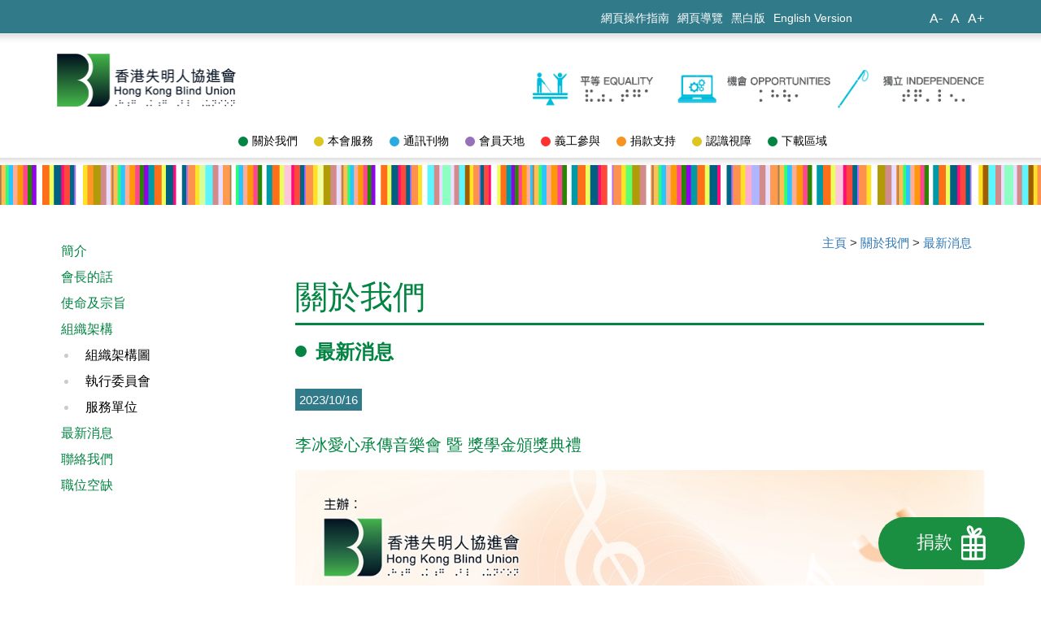

--- FILE ---
content_type: text/html; charset=UTF-8
request_url: https://www.hkbu.org.hk/tc/about/latest-news/detail/92
body_size: 5567
content:
<!DOCTYPE html>
<html lang="tc">
<head>
	<!-- Google tag (gtag.js) -->
	<script async src="https://www.googletagmanager.com/gtag/js?id=G-M1LYT6GVTK"></script>
	<script>
	  window.dataLayer = window.dataLayer || [];
	  function gtag(){dataLayer.push(arguments);}
	  gtag('js', new Date());

	  gtag('config', 'G-M1LYT6GVTK');
	</script><!-- Google Tag Manager -->

<link href=https://www.hkbu.org.hk/donation_hkbu/btn_donate_iframe.css rel="stylesheet">
<script>(function(w,d,s,l,i){w[l]=w[l]||[];w[l].push({'gtm.start':
new Date().getTime(),event:'gtm.js'});var f=d.getElementsByTagName(s)[0],
j=d.createElement(s),dl=l!='dataLayer'?'&l='+l:'';j.async=true;j.src=
'https://www.googletagmanager.com/gtm.js?id='+i+dl;f.parentNode.insertBefore(j,f);
})(window,document,'script','dataLayer','GTM-PF43N64');</script>
<!-- End Google Tag Manager -->

    <meta charset="UTF-8">
    <meta http-equiv="X-UA-Compatible" content="IE=edge">
    <meta name="viewport" content="width=device-width, initial-scale=1">
    <meta name="csrf-param" content="_csrf-frontend">
    <meta name="csrf-token" content="e-sfp3nhTMh_AJ5AkjFEw22ebb9lkMwkIIm54e55VSsZk1KeDK4-ukZDzzj9diitHq1Y6EjcuU5n6_WIrS47SA==">
    <title>香港失明人協進會 - 最新消息</title>
    <link href="/css/bootstrap.css?v=1.1" rel="stylesheet">
<link href="/css/style.css?v=1.61" rel="stylesheet">
<link href="/css/left_menu.css?v=1.1" rel="stylesheet">
<link href="/css/site.css?v=1.1" rel="stylesheet"></head>
<body>
<div class="gotocontent"><a href="#content">跳到內容</a></div>
<div class="container-fluid top_area" id="topDiv">
    <div class="container">
        <div class="row top_content">
           
            <div class="col-lg-2 col-md-12 no_space_mobile">
                 <div class="gcse-search"></div>
<!--                <input type="text" class="search" placeholder="搜尋" aria-label="關鍵字搜尋"><a href="" title="搜尋" class="search_icon"><span class="glyphicon glyphicon-search"></span></a>-->
            </div>
            <div class="col-lg-10 col-md-12 top_menu">
                <div class="row no_space">

                <div class="col-lg-10 col-md-10 col-sm-9 col-xs-11 no_space_mobile">
                <ul>
                    <li class="link"><a href="/site/operation-guide?language=tc">網頁操作指南</a></li>
                    <li class="link"><a href="/site/sitemap?language=tc">網頁導覽</a></li>
                    <li class="link">
                    <a href="/tc/about/latest-news/detail/92?colorMode=bw">黑白版</a>                    </li>
<!--
                                        <li class="link"><a href="/tc/volunteer/member/login"><span class="glyphicon glyphicon-user"></span> 義工登入</a></li>
                                        <li class="link"><a href="#" class="coming-soon"><span class="glyphicon glyphicon-user"></span> 會員登入</a></li>
--!>
                    <li class="link"><a href="/en/about/latest-news/detail/92">English Version</a></li>
                </ul>
                </div>

                <div class="col-lg-2 col-md-2 col-sm-3 col-xs-12 no_space_mobile">
                    <ul>
                        <li class="font_but"><span class="accessible_only">縮小字體</span><a href="javascript:void(0);" title="縮小字體" class="fontsize_button minus">A-</a></li>
                        <li class="font_but"><span class="accessible_only">還原字體</span><a href="javascript:void(0);" title="還原字體" class="fontsize_button reset">A</a></li>
                    <li class="font_but"><span class="accessible_only">放大字體</span><a href="javascript:void(0);" title="放大字體" class="fontsize_button plus">A+</a></li>
                    </ul>
                </div>
                </div>
            </div>
        </div>
    </div>
</div><!--top_area-->
<div class="container-fluid shadow"></div>
<div class="container top_logo_area">
    <div class="row">
        <div class="col-lg-3 col-xs-4 top_logo"><a href="https://www.hkbu.org.hk/"><img src="/images/logo@2x.png" alt="香港失明人協進會 Hong Kong Blind Union" class="img-responsive" title="香港失明人協進會 Hong Kong Blind Union"/></a></div>
        <div class="col-lg-3 col-xs-1"></div>
        <div class="col-lg-6 col-xs-7 top_img"><img src="/images/slogan@2x.png" alt="平等EQUALITY 機會OPPORTUNITIES 獨立INDEPENDENCE" class="img-responsive" title="平等EQUALITY 機會OPPORTUNITIES 獨立INDEPENDENCE"/></div>
    </div>
</div>


<div class="container-fluid">
    <div class="container">
        <div class="row menu_area" >
            <div class="col-lg-12 col-xs-12 no_space">
                <div id="navbar">
                    <nav class="navbar navbar-default navbar-static-top" role="navigation">
                        <div class="navbar-header" id="menu_but">
                            <button type="button" class="navbar-toggle" data-toggle="collapse" data-target="#navbar-collapse-1" >
                                <span class="sr-only">主選單開關</span>
                                <span class="icon-bar"></span>
                                <span class="icon-bar"></span>
                                <span class="icon-bar"></span>
                            </button>
                        </div>
                        <div class="collapse navbar-collapse" id="navbar-collapse-1" >

                            <ul class="nav navbar-nav navbar-center" >
                                <li><a href="/tc/about/about-us-intro/index"><div class="green_dot"></div>關於我們</a></li>
                                <li><a href="/tc/service/service-intro/index"><div class="yellow_dot"></div>本會服務</a></li>
                                <li><a href="/tc/publication/publication-intro/index"><div class="blue_dot"></div>通訊刊物</a></li>
                                <li><a href="/tc/member/member-intro/index"><div class="purple_dot"></div>會員天地</a></li>
                                <li><a href="/tc/volunteer/volunteer-intro/index"><div class="red_dot"></div>義工參與</a></li>
                                <li><a href="https://donation.hkbu.org.hk/tc"><div class="orange_dot"></div>捐款支持</a></li>
                                <li><a href="/tc/knowledge/knowledge-intro/index"><div class="yellow_dot"></div>認識視障</a></li>
                                <li><a href="/tc/download/download-intro/index"><div class="green_dot"></div>下載區域</a></li>
                            </ul>

                        </div>
                        <!-- /.navbar-collapse -->
                    </nav>
                </div>
            </div>
        </div>
    </div>
</div>


<div class="container-fluid inside_shadow"></div>
<div class="color_bar" style="background-image: url(/images/colorbar.png)"></div>
<div class="container-fluid" id="content">
    <div class="container">
        <div class="row">
                        <div class="col-lg-3 col-md-3 col-sm-3 col-xs-12">
                
<div id="left_side_menu">
    <h2 class="accessible_only">關於我們連結</h2>
    <ul>
        <li><a href="/tc/about/about-us-intro/index" class=" green_menu">簡介</a></li>
        <li><a href="/tc/about/president-message/index" class=" green_menu">會長的話</a></li>
        <li><a href="/tc/about/mission/index" class=" green_menu">使命及宗旨</a></li>
        <li><a href="/tc/about/organization-main/index" class=" green_menu">組織架構</a>
            <ul>
                <li><a href="/tc/about/organization-structure/index" class="">組織架構圖</a></li>
                <li><a href="/tc/about/executives/index" class="">執行委員會</a></li>
                <li><a href="/tc/about/service-units/index" class="">服務單位</a></li>
            </ul>
        </li>
        <li><a href="/tc/about/latest-news/index" class="active green_menu">最新消息</a></li>
        <li><a href="/tc/about/contact-us/index" class=" green_menu">聯絡我們</a></li>
        <li><a href="/tc/about/vacancies/index" class=" green_menu">職位空缺</a></li>
    </ul>
</div>            </div>
                        <div class="col-lg-9 col-md-9 col-sm-9 col-xs-12">
                <div class="right_content">
                    <div class="bread bread_bg"><span><a href="/tc/about/latest-news/detail/92">主頁</a></span>
<span><a href="/tc/about/about-us-intro/index">關於我們</a></span>
<span><a href="/tc/about/latest-news/index">最新消息</a></span>
</div>                    <h1 class="inside_title1 green_title">關於我們</h1>

                                        <div class="green_title_dot"></div>
                    <h2 class="inside_title2 green_title2"> 最新消息</h2>
                                        <div class="content_txt green_content">

                        <div class="row news_group">
	<div class="col-lg-12">
		<div><span class="date">2023/10/16</span></div>
		<div class="news_head">
      <h3 class="inside_title3">李冰愛心承傳音樂會 暨 獎學金頒獎典禮</h3>
			<p align="center"><img src="/../../uploads/files/Picture-icon-20231016081212-photo.jpg" alt="本會將於10月27日下午5時30分假基督教香港信義會真理堂1樓禮堂舉行「李冰愛心承傳音樂會」暨「李朱淑鈞教育基金及李冰聲樂發展基金2023年度頒獎典禮」。音樂會將由已故著名聲樂家李冰老師的門生及一眾視障音樂人參與演出，透過美妙歌聲紀念李冰老師，同時為兩項獎學金籌款。音樂會免費入場，歡迎公眾人士網上登記預留座位。" class="img-responsive" /></p>
			<p style="margin:0cm"><span style="font-size:12pt"><span style="font-family:Calibri,sans-serif"><span style="font-family:&quot;新細明體&quot;,serif">為紀念「李朱淑鈞教育基金」及「李冰聲樂發展基金」分別成立十五周年及十周年，香港失明人協進會（下稱協進會）將於</span>2023<span style="font-family:&quot;新細明體&quot;,serif">年</span>10<span style="font-family:&quot;新細明體&quot;,serif">月</span>27<span style="font-family:&quot;新細明體&quot;,serif">日下午</span>5<span style="font-family:&quot;新細明體&quot;,serif">時</span>30<span style="font-family:&quot;新細明體&quot;,serif">分假香港信義會真理堂大禮堂舉辦「李冰愛心承傳音樂會」暨「李朱淑鈞教育基金」及「李冰聲樂發展基金」頒獎典禮。</span></span></span></p>

<p style="margin:0cm">&nbsp;</p>

<p style="margin:0cm"><span style="font-size:12pt"><span style="font-family:Calibri,sans-serif"><span style="font-family:&quot;新細明體&quot;,serif">兩項基金分別為紀念已故著名聲樂家李冰老師及李朱淑鈞女士（李冰先母）而成立，創辦人為李景雄牧師，並由協進會管理基金運作。兩項基金成立目的均為扶助視障青年發展潛能，多年來已資助超過</span>20<span style="font-family:&quot;新細明體&quot;,serif">位視障青年，當中有</span>11<span style="font-family:&quot;新細明體&quot;,serif">位獲李冰聲樂發展基金資助，接受正統的聲樂訓練至今，承傳李冰老師對音樂及學術追求至善至美的精神。</span></span></span></p>

<p style="margin:0cm">&nbsp;</p>

<p style="margin:0cm"><span style="font-size:12pt"><span style="font-family:Calibri,sans-serif"><span style="font-family:&quot;新細明體&quot;,serif">音樂會將由已故著名聲樂家李冰老師的門生及一眾視障音樂人參與演出（請見下圖之演出名單），透過美妙歌聲紀念李冰老師，同時為兩項獎學金籌</span></span><span style="font-family:&quot;新細明體&quot;,serif">款。</span></span></p>

<p style="margin:0cm">&nbsp;</p>

<table border="0" cellpadding="0" cellspacing="0" width="100%">
	<tbody>
		<tr>
			<td nowrap="nowrap">
			<p>&nbsp;&nbsp;&nbsp;&nbsp;<img alt="" src="/uploads/fileman//Lee Bing/Li Bing Charity Concert 2023/李冰音樂會_演出名單2_20231016.jpg" style="width: 300px; height: 424px;" />&nbsp; &nbsp; &nbsp;<img alt="" src="/uploads/fileman//Lee Bing/Li Bing Charity Concert 2023/李冰音樂會_演出名單_20231016.png" style="width: 300px; height: 424px;" /></p>
			</td>
			<td nowrap="nowrap">
			<p>&nbsp;</p>

			<p>&nbsp;</p>
			</td>
		</tr>
	</tbody>
</table>

<p><span style="font-size:12pt"><span style="font-family:&quot;新細明體&quot;,serif">音樂會免費入場，歡迎公眾人士網上登記預留座位。有意參與者可於</span></span><span lang="EN-US" style="font-size:12.0pt"><span style="font-family:&quot;Calibri&quot;,sans-serif">10</span></span><span style="font-size:12.0pt"><span style="font-family:&quot;新細明體&quot;,serif">月</span></span><span lang="EN-US" style="font-size:12.0pt"><span style="font-family:&quot;Calibri&quot;,sans-serif">26</span></span><span style="font-size:12.0pt"><span style="font-family:&quot;新細明體&quot;,serif">日或之前透過以下連結或致電</span></span><span lang="EN-US" style="font-size:12.0pt"><span style="font-family:&quot;Calibri&quot;,sans-serif">36151041</span></span><span style="font-size:12pt"><span style="font-family:&quot;新細明體&quot;,serif">報名，額滿即止。</span><br />
<span style="font-family:Calibri,sans-serif"><span style="font-family:&quot;新細明體&quot;,serif">預留門票連結</span>: <a href="https://forms.gle/PteinbSixkKBsk5v5" style="color:#0563c1; text-decoration:underline">https://forms.gle/PteinbSixkKBsk5v5</a></span></span></p>

<p><span style="font-size:12.0pt"><span style="font-family:&quot;新細明體&quot;,serif">亦可掃瞄以下</span></span><span lang="EN-US" style="font-size:12.0pt"><span style="font-family:&quot;Calibri&quot;,sans-serif">QR Code</span></span><br />
<img alt="" src="/uploads/fileman//Lee Bing/Li Bing Charity Concert 2023/李冰音樂會_報名QRCode.png" style="width: 150px; height: 150px;" /></p>
		</div>
	</div>
</div>

<p><br clear="all"></p>
<p>&nbsp;</p>
<p><a href="javascript:history.back();">< 返回上頁</a></p>
<p>&nbsp;</p>
                        
                    </div>
                </div>
                <div class="backtop"><a href="#content">回頁首</a></div>
            </div>
        </div>
    </div>
</div>



<div class="sharethis-inline-share-buttons"></div>
<div class="modal fade" id="comingSoonModal">
    <div class="modal-dialog" style="width: 310px">
        <div class="modal-content">
          <div class="modal-body">
            <center><span class="soon-span">快將推出</span></center>
          </div>
          <div class="modal-footer">
            <button type="button" class="btn btn-default" data-dismiss="modal">關閉</button>
          </div>
        </div>
    </div>
</div>

<div class="shadow_footer"></div>
    <div class="container">
        <div class="social_area">
            <div  class="social_icon">
                <a href="https://www.youtube.com/c/HongKongBlindUnion%E9%A6%99%E6%B8%AF%E5%A4%B1%E6%98%8E%E4%BA%BA%E5%8D%94%E9%80%B2%E6%9C%83" ><img src="/images/youtube.png" alt="Youtube"  title="Youtube"/></a>
                <a href="https://www.instagram.com/hongkongblindunion/" ><img src="/images/ig-icon.png" alt="Instagram"  title="Instagram"/></a>
                <a href="https://www.facebook.com/HongKongBlindUnion"><img src="/images/fb@2x.png" alt="Facebook" title="Facebook"/></a></div>
            <div class="fb-like like_icon" data-href="https://www.facebook.com/HongKongBlindUnion" data-layout="button" data-action="like" data-size="large" data-show-faces="true" data-share="false" aria-label="Facebook 讚好"></div>
        </div>
        <div class="footer_logo">
            <ul>
                <li><a href="http://www.commchest.org" target="_blank"><img src="/images/footer_logo_ccma.png" alt="香港公益金會員機構" title="香港公益金會員機構"/></a></li>
                <li><a href="http://www.hkcss.org.hk" target="_blank"><img src="/images/footer_logo2.png" alt="香港社會服務聯會" title="香港社會服務聯會"/></a></li>
                <li><a href="http://www.worldblindunion.org" target="_blank"><img src="/images/footer_logo3.png" alt="世界盲人聯會" title="世界盲人聯會"/></a></li>
                <li><a href="https://www.w3.org/" target="_blank"><img src="/images/w3cmember.png" alt="w3C Member" title="W3C Member"/></a></li>
            </ul>
        </div>
        <div class="footer_txt">
                        香港失明人協進會 版權所有，不得轉載，Copyright © 2024。<br>此網站符合萬維網聯盟的無障礙網頁內容指引2.1 (WCAG 2.1) 的AA程度。<br>如你於瀏覽此網站時遇到任何困難或障礙，歡迎聯絡我們 <a href="mailto:info@hkbu.org.hk">info@hkbu.org.hk</a>。<br>
            香港失明人協進會為有限公司註冊的慈善團體
                    </div>
    </div>
<div id="fb-root"></div>
<script>(function(d, s, id) {
  var js, fjs = d.getElementsByTagName(s)[0];
  if (d.getElementById(id)) return;
  js = d.createElement(s); js.id = id;
    js.src = 'https://connect.facebook.net/zh_TW/sdk.js#xfbml=1&version=v2.12';
    fjs.parentNode.insertBefore(js, fjs);
}(document, 'script', 'facebook-jssdk'));</script>
<script>
    window.onload = function()
    { 	
        var searchBox =  document.getElementById("gsc-i-id1");
        searchBox.placeholder= "搜尋";
        searchBox.title= "搜尋";
        searchBox.setAttribute("aria-label", "關鍵字搜尋");
    }
</script>

<script src="/assets/f532fc8d/jquery.js"></script>
<script src="/assets/e4658d1f/yii.js"></script>
<script src="/js/common.js?v=1.27"></script>
<script src="/js/js.cookie.js?v=1.1"></script>
<script src="/js/menu.js?v=1.5"></script>
<script src="/js/bootstrap.js?v=1.1"></script><script src="https://www.hkbu.org.hk/donation_hkbu/btn_donate_iframe.js"></script>
<!-- Google Tag Manager (noscript) -->
<noscript><iframe src="https://www.googletagmanager.com/ns.html?id=GTM-PF43N64"
height="0" width="0" style="display:none;visibility:hidden"></iframe></noscript>
<!-- End Google Tag Manager (noscript) -->
</body>
</html>


--- FILE ---
content_type: text/html; charset=UTF-8
request_url: https://www.hkbu.org.hk/donation_hkbu/btn_donate.php
body_size: 12370
content:
<html>
<head>
<title>Hong Kong Blind Union — Online Donation Form</title>
<link href="https://res.cloudinary.com/hrscywv4p/image/upload/c_limit,fl_lossy,h_64,w_64,q_auto/v1/1311015/logo_cwkijn.png" rel="shortcut icon" type="image/x-icon">
<meta content="text/html; charset=UTF-8" http-equiv="Content-Type">
<meta content="width=device-width,initial-scale=1.0,user-scalable=yes,minimum-scale=1.0,maximum-scale=3.0" id="viewport" name="viewport">
<!--BootStrap-->
<link rel="stylesheet" href="https://maxcdn.bootstrapcdn.com/bootstrap/4.1.3/css/bootstrap.min.css">
<script src="https://ajax.googleapis.com/ajax/libs/jquery/3.3.1/jquery.min.js"></script>
<script src="https://cdnjs.cloudflare.com/ajax/libs/popper.js/1.14.3/umd/popper.min.js"></script>
<script src="https://maxcdn.bootstrapcdn.com/bootstrap/4.1.3/js/bootstrap.min.js"></script>
<!--Stripe-->
<script src="https://js.stripe.com/v3/"></script>
<!--JQuery-->
<script src="https://code.jquery.com/jquery-3.3.1.min.js" integrity="sha256-FgpCb/KJQlLNfOu91ta32o/NMZxltwRo8QtmkMRdAu8=" crossorigin="anonymous"></script>
<!--BootStrap css-->
<style>
	body{
		background:transparent;
		overflow:hidden;
	}
	.backdrop{
		background:rgba(0,0,0,.7);
		position:fixed;
		top:0;
		left:0;
		width:100%;
		height:100%;
		z-index:100;
	}
	.lds-hourglass {
	  display: inline-block;
	  position: relative;
	  width: 64px;
	  height: 64px;
	}
	.lds-hourglass:after {
	  content: " ";
	  display: block;
	  border-radius: 50%;
	  width: 0;
	  height: 0;
	  margin: 6px;
	  box-sizing: border-box;
	  border: 26px solid #fff;
	  border-color: #fff transparent #fff transparent;
	  animation: lds-hourglass 1.2s infinite;
	}
	@keyframes lds-hourglass {
	  0% {
		transform: rotate(0);
		animation-timing-function: cubic-bezier(0.55, 0.055, 0.675, 0.19);
	  }
	  50% {
		transform: rotate(900deg);
		animation-timing-function: cubic-bezier(0.215, 0.61, 0.355, 1);
	  }
	  100% {
		transform: rotate(1800deg);
	  }
	}

	.modal.right .modal-dialog {
		position: fixed;
		margin: auto;
		width: 375px;
		height: 100%;
		-webkit-transform: translate3d(0%, 0, 0);
		    -ms-transform: translate3d(0%, 0, 0);
		     -o-transform: translate3d(0%, 0, 0);
		        transform: translate3d(0%, 0, 0);
	}
	
	@media(max-width:900px){
		.modal.right .modal-dialog{
		width:100vw!important;
		height:100vh;
		max-width:none;
		overflow-y:scroll;
		}
	}
	
	.modal.right .modal-content {
		height: 100%;
	}
	
	.modal.right .modal-body {
		/*padding: 15px 15px 80px;*/
		
	}
	.modal-body {
		padding:70px 10px;
		/*margin:70px 10px;*/
	}
	.content_table {
		width:100%;
	}
	.modal.right.fade .modal-dialog {
		right: -375px;
		-webkit-transition: opacity 0.3s linear, right 0.3s ease-out;
		   -moz-transition: opacity 0.3s linear, right 0.3s ease-out;
		     -o-transition: opacity 0.3s linear, right 0.3s ease-out;
		        transition: opacity 0.3s linear, right 0.3s ease-out;
	}
	
	
	.modal.right.fade.show .modal-dialog {
		right: 0;
	}

	.modal-header{
	padding-bottom:0;
	}
	.full_screen.modal-dialog{
		width:100vw!important;
		height:100vh;
		max-width:none;
		overflow-y:scroll;
	}
	.full_screen.modal{
		display:block;
	}
	.full_screen.close_btn{
		display:none;
	}
	@media screen and (max-width: 767px) {
    _::-webkit-full-page-media, _:future, :root .safari_only {
        padding-bottom: 100px;
		}
	_::-webkit-full-page-media, _:future, :root .safari_only button{
		    bottom: -5px;
			position: relative;
		}
	}
</style>
<!--Page 1 & General css-->
<style>
	.device_col{
		width:100%;
		height:100%;
	}
	
	.form_font{
		font-size: 20px;
	}
	
	#top_title{
		font-size: 24px;
		font-weight:bold;
		line-height: 1;
		
	}
	
	#headline{
		
	}
	
	input[type=text],input[type=tel],textarea{
		size:32px;
		background:none;
        border: none;
        border-bottom: 1px solid #CCC;
	}
	
	.table_title{
		font-size: 22px;
		margin-bottom: 8px;
		line-height: 1;
		
	}
	.modal-dialog.full_screen .donation_amount_table, .modal-dialog.full_screen .basic_info, .modal-dialog.full_screen .check_item, .modal-dialog.full_screen .receipt_name, .modal-dialog.full_screen .privacy_term , .modal-dialog.full_screen .payment , .modal-dialog.full_screen .thankyou_msg {
		width:50%;
		margin: auto;
	}
	.modal-dialog.full_screen .table_title, .modal-dialog.full_screen #top_title, .modal-dialog.full_screen #headline{
		text-align: center;
	}
	.lang{
		position:inherit;
		left:70%;
        margin: 10px;
	}
	
	font.required{
		color:#DF7401;
	}
	
	a{
		color:black;
	}
	
	
	.amount{
		margin:0;
		cursor:pointer;
		padding:5px;
	}

    .amount_option{
        margin:0;
        cursor:pointer;
        padding:5px;
        border-radius: 20px;
		text-align: center;
    }
	.amount_option>a:hover{
		color:black;
		text-decoration:none;
	}
	.amount_text>*:first-child{
		font-size:1rem;
	}
	.amount_text>*:nth-child(2){
		font-size: 2rem;
		padding-left: 0.5rem;
	}
	.option_border_bottom{
        border-bottom: 2px ridge #eee;
	}

	.amount_option.selected.style_1 , .amount_option.style_1:hover{
        color:white;
		border-radius: 12px;
        background: #1a8e41;
	}

	tr.amount_option.option_border_bottom.selected td:first-child , tr.amount_option.option_border_bottom:hover td:first-child{
		border-radius: 5px 0 0 0;
	}
	tr.amount_option.option_border_bottom.selected td:last-child , tr.amount_option.option_border_bottom:hover td:last-child{
		border-radius: 0 5px 0 0;
	}
	.amount_option input{
		background:transparent;
	}
	.amount_option p{
		text-align:left;
		padding-top:5px;
	}
	
	#custom_amount{
		text-align: start;
		float: right;
		/*padding-top: 5px;*/
        border: none;
        border-bottom: 1px solid #CCC;
	}
	
	.donation_mode{
		padding-top: 20px;
	}
	
	.donation_amount_table{
		width: 100%;
	}
	
	.donation_amount_table tr{
		height:60px;
	}
	.btn-primary {
		background-color: #8b8391;
		border-color: #8b8391;
	}
	
</style>
<!--Page 2 css-->
<style>
	.basic_info{
		
		text-align: right;
	}
	
	.basic_info tr td:first-child{
		text-align:left;
		min-width: 180px;
	}
	
	.basic_info tr td{
		padding-top:5px;
		padding-bottom:5px;
	}
	.basic_info tr td input,.basic_info tr td  textarea{
		width:100%;
	}
	/*.basic_info tr{
		border-style: solid;
		border-width: 2 0 0 0;
	}
	
	
	.basic_info tr:last-child{
		border-style: solid;
		border-width: 2 0 2 0;
	}
    */
	
	.basic_info label,span{
		margin-bottom:0;
	}
	
	.basic_info input{
		text-align:right;
	}
	
	.basic_info tr:nth-child(odd){
	background:white;
	}
	
	.basic_info tr:nth-child(even){
	background:white;
	}

	.check_item{
	/*background: linear-gradient(to bottom,#FFEAD6,#FFBE89);*/
		background:white;
		margin-top:10px;
		
	}
	
	.receipt_name{
		border-style:solid;
		border-width:2px;
		border-color:#1a8e41;
		
	}
	
	.privacy_term{
		font-size: 12px;
		
	}
</style>
<!--Page 3 css-->
<style>
	.payment tr{
	height:4em;
	border-bottom:1px;
	border-bottom-style:solid;
	}
	
	.payment {
		width:100%;
	}
	.basic_info tr.error{
		background:#ecb2b2;
		border-color:#AD0000;
	}
</style>
<!--Stripe css-->
<style>
	.StripeElement {
	  background-color: white;
	  height: auto;
	  padding: 10px 12px;
	  border-radius: 4px;
	  border: 1px solid transparent;
	  box-shadow: 0 1px 3px 0 #e6ebf1;
	  -webkit-transition: box-shadow 150ms ease;
	  transition: box-shadow 150ms ease;
	}

	.StripeElement--focus {
	  box-shadow: 0 1px 3px 0 #cfd7df;
	}

	.StripeElement--invalid {
	  border-color: #fa755a;
	}

	.StripeElement--webkit-autofill {
	  background-color: #fefde5 !important;
	}
	.progress_bar{
		background:#1a8e41;
		height:5px;
	}
	.title_option{
		padding:6px 6px;
		cursor:pointer;
		border-radius:50px;
		font-size:.7em;
	}
	.title_option:hover,.title_option.selected{
		background:#8b8391;
		color:#fff;
	}
	.focused{
		
	}
	
	.StripeElement {
		z-index:1;
	}
	.input label{
		position:absolute;
		z-index:0;
		color:#666;
		transition:all .3s ease-out;
		top:0px;
		left:0px;
	}
	.input .empty + label{
		top:20px;
		left:10px;
		
	}
	.input .focused + label{
		top:0px;
		left:0px;
	}
	.modal-body.step-2 *{
	}
	.alert_msg{
		position:fixed;
		top:200%;
		right:0%;
		background:rgba(255,15,15,.9);
		padding:2px 10px;
		border:1px solid #ab0606;
		color:white;
		transition:all .5s ease-out;
		z-index:10000;
		opacity:0;
		min-width:170px;
		border-radius:2px 0 0 2px;
	}
	.alert_msg.show{
		right:0%;
		top:85%;
		opacity:1;
	}
	.alert_msg.dismiss{
		top:70%;
		opacity:0;
		z-index:-1;
	}
	.checkbox_md{
		height:30px;
		width:30px;
	}
	.checkbox_sm{
		height:20px;
		width:20px;
	}
	.checkbox_xs{
		height:15px;
		width:15px;
	}
	.checkbox_style_1{
		display:inline-block;
		
		cursor:pointer;
		
	}
	.checkbox_style_1 input[type=checkbox]{
		opacity:0;
	}
	.checkbox_style_1:hover .checkbox,.checkbox_style_1 input[type=checkbox]:checked + .checkbox{
		background-color: #8b8391;
		border-color: #8b8391;
		box-shadow:none;
	}
	.checkbox_style_1:hover .checkbox,.checkbox_style_1:hover .checkbox:after{
		opacity: .5;
		
	}
	.checkbox_style_1 input[type=checkbox]:checked + .checkbox,.checkbox_style_1 input[type=checkbox]:checked + .checkbox:after{
		opacity: 1;
		
	}
	.checkbox_style_1 .checkbox{
		display:inline-block;
		/*width:100%;
		!height:100%;*/
		border:1px #ccc solid;
		box-shadow:0px 0px 3px #ccc inset;
		background:#fff;
		border-radius:2px;
		position:relative;
		opacity: 1;
		vertical-align: middle;
		transition:all .1s ease-out;
	}
	.checkbox_style_1 .checkbox:after{
		content:"";
		opacity: 0;
		position:absolute;
		width:30%;
		height:60%;
		left:35%;
		top:10%;
		transform: rotate(45deg);
		border-width: 0 2px 2px  0;
		border-style:  solid;
		border-color:  white;
	}
	
	input[type=checkbox]:focus~.checkbox{
		outline: 1px solid;
	}
	
	#by_others{
		border-bottom:1px solid #333;
		margin-left:5px;
	}
	#by_others:disabled{
		border-color:#aaa;
	}
	.btn{
		min-width:75px;
		min-height:40px;
	}
	.btn-primary:hover, .btn-primary:active, .btn-primary:focus{
		background-color:#0008ff;

	}
	.btn-primary:active, .btn-primary:focus{
		box-shadow: 0 0 0 0.2rem rgba(0,123,255,.5);
	}
</style>
</head>
<body>

<button class="btn_donate" id="btn_donate" data-toggle="modal" data-target="#donation_page"  data-keyboard="false" data-backdrop="static" style="text-align: center; width: 180px; height: 64px; padding: 10px;      cursor: pointer;    color: white;    font-size: 16px;    font-weight: 500; border-width: initial;
    border-style: none;     align-items: flex-start;
    border-color: initial;
    border-image: initial;  font-family: nudista-web, sans-serif !important; background-color: #1a8e41; border-radius: 32px; line-height: normal;"><span style="display: inline-block; vertical-align: text-top; color: white; font-size: 22px; font-weight: 500; line-height: 42px; margin-right: 10px; text-transform: uppercase; letter-spacing: 0.5px;">捐款</span><svg height="44" width="32" style="display: inline-block; vertical-align: text-top;"><g stroke="white" transform="translate(0, 1.5)" stroke-width="3" stroke-linecap="round" stroke-linejoin="round" fill="none"><path d="M13.5714464,12.3812686 C13.5714464,12.3812686 16.6548957,4.86434 20.7652145,3.26478286 C22.6584609,2.52794 23.6370406,3.07244 23.9438232,4.08365429 C24.3017362,5.26458286 23.742142,7.08335429 22.6556203,8.23175429 C20.0934174,10.9372829 13.5714464,12.3812686 13.5714464,12.3812686 Z"></path><path d="M14.123229,12.0076143 C14.123229,12.0076143 10.7656638,9.24268571 9.09114203,5.97568571 C8.4647942,4.75232857 8.08983768,3.22348571 8.30146087,2.09347143 C8.90082319,-1.10422857 12.2001565,0.3836 13.2085623,2.5715 C14.7424754,5.90072857 14.123229,12.0076143 14.123229,12.0076143 Z"></path><path d="M25.9529652,39.7851757 L3.26241449,39.7851757 C1.92876232,39.7851757 0.847921739,38.7089043 0.847921739,37.38089 L0.847921739,14.7862614 C0.847921739,13.4582471 1.92876232,12.3819757 3.26241449,12.3819757 L25.9529652,12.3819757 C27.2866174,12.3819757 28.367458,13.4582471 28.367458,14.7862614 L28.367458,37.38089 C28.367458,38.7089043 27.2866174,39.7851757 25.9529652,39.7851757 Z"></path><polygon points="11.5686957 39.78461 17.6446957 39.78461 17.6446957 12.38141 11.5686957 12.38141"></polygon><polygon points="0.846927536 29.1081671 28.3664638 29.1081671 28.3664638 23.0578529 0.846927536 23.0578529" fill="transparent"></polygon></g></svg></button>
<!-- Modal -->
<div class="modal  multi-step right fade" id="donation_page" tabindex="-1" role="dialog" aria-labelledby="exampleModalCenterTitle" aria-hidden="true">
	<div class="modal-dialog" role="document">
		<div class="modal-content" style="width:auto;overflow-x:hidden;overflow-y:auto;">
			<form method="post" action="charge2.php" id="frm_donation" class="" style="width:100%;">
				<div class="modal-header" style="padding-right:35px;z-index:10;height:60px;width:100%;background:#fff;position:fixed;top:1;left:1;">
					<div style="width:80%;">
						<h4 class="modal-title step-1 trn" data-step="1">Step-1</h4>
                        <div class="progress_bar step-1" data-step="1" style="width:80%;">
                        </div>
						<h4 class="modal-title step-2 trn " data-step="2">Step-2</h4>
						<div class="progress_bar step-2" data-step="2" style="width:80%;"></div>
						<h4 class="modal-title step-3 trn" data-step="3">Step-3</h4>
						<div class="progress_bar step-3" data-step="3" style="width:80%;"></div>
						<h4 class="modal-title step-4" data-step="4"></h4>
					</div>
                    <div class="lang">
                        <span id="lang_chi"><a data-lang='zh' class="lang_selector" role="button" href="#">繁</a></span>
                        <span id="lang_eng"><a data-lang='en' class="lang_selector" href="#">Eng</a></span>
                    </div>
					<button style="width:10%;" type="button" class="close close_btn" data-dismiss="modal" aria-label="Close">
					  <span aria-hidden="true">&times;</span>
					</button>
				</div>
				<div class="modal-body step step-1">
					<!--<p class="trn" data-trn-key="headline" id="headline">Join us in making the world a better place.</p>-->
					<p class="trn" data-trn-key="top_title" id="top_title">Thank you for your generous support!</p>
					<div id="progress">
					</div>
					<!--<form id="donationFormTable_amount">-->
						<h4 class="table_title trn" data-trn-key="table_title1">Donation Amount</h4>
						<table role="presentation" class="donation_amount_table">
						<tbody>
							<tr >
								
								<td class="amount_option style_1 selected" colspan="2">
                                    <a href="#">
										<span class="amount_text"><font>HKD</font><font>1000</font></span>
										<input type="hidden" id="amount" value="1000">
									</a>
								</td>
							</tr>
							<tr class="">
								<td class="amount_option style_1" colspan="2">
									<a href="#">
										<span class="amount_text"><font>HKD</font><font>500</font></span>
										<input type="hidden" id="amount" value="500">
									</a>
								</td>
							</tr>
							<tr class="amount">
								<td class="amount_option style_1" colspan="2">
									<a href="#">
										<span class="amount_text"><font>HKD</font><font>200</font></span>
										<input type="hidden" id="amount" value="200">
									</a>	
								</td>
							<tr class="amount">
								<td class="amount_option style_1" colspan="2">
									<a href="#">
										<span class="amount_text"><font>HKD</font><font>100</font></span>
										<input type="hidden" id="amount" value="100">
									</a>	
								</td>
							<tr class="amount option_border_bottom">
								<td class="amount_option style_1" colspan="2">
									<a href="#">
										<span class="amount_text"><font>HKD</font><font>50</font></span>
										<input type="hidden" id="amount" value="50">
									</a>	
								</td>
							</tr>
							<tr class="amount amount_option " style="height:auto;cursor:default">
								<td style="padding-top:15px;">
                                    <label class="trn" for="custom_amount" style="padding-top:5px;">Other Amount</label>
                                    <button style="color:white;background:#1a8e41;border-radius: 20px;" disabled>HKD</button>
                                </td>
								<td style="padding-top:15px;">
                                    <input id="custom_amount" name="donation-amount" type="number" value="1000" min="4" step="1" >
                                    <input type="hidden" id="amount" >
									
                                </td>
							</tr>
							<tr class="amount option_border_bottom" style="height:auto;cursor:default;">
								<td colspan='2' >
									<span class="trn warning_amount" style="font-size:.8em;color:#AD0000;display:none;">Minimum donation amount is HKD4</span>
								</td>
							</tr>
							<tr class="donation_mode">
								<td colspan="2">
									<label class="trn" for="is_one-off">One-Off Donation</label>
									<label class="checkbox_style_1 " style="float:right;">
										<input type="checkbox" id="is_one-off" name="donation-is_one_off" value="1">
										<i class="checkbox checkbox_md"></i>
									</label>
								</td>
							</tr>
							<tr class="donation_mode">
								<td colspan="2">
									<label class="trn" for="is_monthly">Monthly Donation</label>
									<label class="checkbox_style_1 " style="float:right;">
										<input type="checkbox" id="is_monthly" name="donation-is_monthly" value="1">
										<i class="checkbox checkbox_md"></i>
									</label>
								</td>
							</tr>
							<tr class="display">
								<td colspan="2" style="font-size:22px;">
								<span class="trn" data-trn-key="display_text" id="display_text">Your Donation is </span>
								<span class="trn" id="display_amount">HKD 1,000</span>
								<span class="trn" data-trn-key="display_mode" id="display_mode">per month</span>
								</td>
							</tr>
						</tbody>
						</table>
						<div class="safari_only"></div>
					<!--</form>		-->	
				</div>
				<div class="modal-body step step-2" style="">
					<!--<form id="donationFormTable_info">-->
						<div>
						<div class="alert_msg_container"></div>
						<table role="presentation" class="basic_info">
						<tbody>
						<tr>
							<td>
							<label  for="info_title" style="width:100%;" class="form_font "><font class="required">*</font><span class="trn">Title: </span>
							<span id="choose_title" class="form_font" style="width:90px;display:inline-block;">
								<a href="#"><font class="title_option trn" id="title_mr">Mr.</font></a>/<a href="#"><font  class="title_option trn" id="title_ms">Ms.</font></a>
							</span>
							</label>
							
							</td>
							<td><span class="trn display_title mr" >Mr.</span><span class="trn display_title ms" style="display:none;">Ms.</span><input class="form_font" type="hidden" id="info_title" name="donor-title" style="color:#000;" ></td>
						</tr>
						<tr> 
							<td><label  for="surname" style="width:100%;" class="form_font "><font class="required" >*</font><span class="trn">Surname: </span></label></td>
							<td><input type="text" id="surname" name="donor-surname" class="required"></td>
						</tr>
						<tr>
							<td><label style="width:100%;" for="given_name" class="form_font "><font class="required">*</font><span class="trn">Given Name: </span></label></td>
							<td><input type="text" id="given_name" name="donor-given_name" class="required"></td>
						</tr>
						<tr>
							<td><label style="width:100%;" for="email" class="form_font "><font class="required">*</font><span class="trn">Email: </span></label></td>
							<td><input type="email" id="email" name="donor-email" class="required"></td>
						</tr>
						<tr>
							<td><label style="width:100%;" for="tel" class="form_font "><font class="required">*</font><span class="trn">Telephone: </span></label></td>
							<td><input type="tel" id="tel" name="donor-tel" placeholder="" class="required" ></td>
						</tr>
						<tr>
							<td><label style="width:100%;" for="address" class="form_font"><span class="trn">Address: </span></label></td>
							<td><textarea type="text" id="address" name="donor-address"></textarea></td>
						</tr>
						</tbody>
						</table>
						</div>
						<div class="check_item">
							<label for="request_receipt">
								<label class="checkbox_style_1 " style="">
									<input type="checkbox" id="request_receipt" name="donation-request_receipt" checked value="1">
									<i class="checkbox checkbox_sm"></i>
									<font class="form_font trn" style="    vertical-align: middle;">Request for a Receipt</font>
								</label>
								
								<br>
								<!--font class="note_font trn">(Donation over HKD100 is tax deductible.)</font-->
							</label>
						</div>
						<div class="receipt_name">
							<label class="trn" for="r_name">Name on Receipt: </label>
							<input type="text" id="r_name" name="donation-r_name"><br>
							<span class="trn" style="font-size:.9em;color:#333;padding-left:3px;">If you'd like receipt by mail please fill in address</span>
						</div>
						<div class="check_item">
							<font class="form_font trn">You got here by:</font>
                            <br>
							<label  class=" checkbox_style_1" for="by_email">
								<input type="checkbox" name="donation-got_here_by[]" id="by_email" value="email">
								<i class="checkbox checkbox_xs"></i>
								<span class="trn">Email</span>
							</label>
							<label class=" checkbox_style_1" for="by_facebook">
								<input type="checkbox" name="donation-got_here_by[]" id="by_facebook" value="facebook">
								<i class="checkbox checkbox_xs"></i>
								<span class="trn">Facebook</span>
							</label>
							<label class=" checkbox_style_1" for="by_online_ad">
								<input type="checkbox" name="donation-got_here_by[]" id="by_online_ad" value="online_ad">
								<i class="checkbox checkbox_xs"></i>
								<span class="trn">Online Ad</span></label>
							<label class=" checkbox_style_1"  for="by_online_search">
								<input type="checkbox" name="donation-got_here_by[]" id="by_online_search" value="online_search">
								<i class="checkbox checkbox_xs"></i>
								<span class="trn">Online Search</span></label>	
							<label class=" checkbox_style_1"  for="by_news">
								<input type="checkbox" name="donation-got_here_by[]" id="by_news" value="news">
								<i class="checkbox checkbox_xs"></i>
								<span class="trn">News</span></label>
							<label class=" checkbox_style_1" for="by_leaflet">
								<input type="checkbox" name="donation-got_here_by[]" id="by_leaflet" value="leaflet">
								<i class="checkbox checkbox_xs"></i>
								<span class="trn">Leaflet</span>
							</label>			
							<label class=" checkbox_style_1" for="by_street_fundraisers">
								<input type="checkbox" name="donation-got_here_by[]" id="by_street_fundraisers" value="street_fundraisers">
								<i class="checkbox checkbox_xs"></i>
								<span class="trn">Street Fundraisers</span></label>
							<label class=" checkbox_style_1" for="by_family_and_friends">
								<input type="checkbox" name="donation-got_here_by[]" id="by_family_and_friends" value="family_and_friends">
								<i class="checkbox checkbox_xs"></i>
								<span class="trn">Family and Friends</span></label>
							<label class=" checkbox_style_1" for="by_company">
								<input type="checkbox" name="donation-got_here_by[]" id="by_company" value="company">
								<i class="checkbox checkbox_xs"></i>
								<span class="trn">Company</span></label>
							<label class="checkbox_style_1"  for="is_others_enabled">
								<input type="checkbox" name="is_others_enabled" id="is_others_enabled" value="1">
								<i class="checkbox checkbox_xs"></i>
								<span class="trn">Others:</span>
								<input type="text" name="donation-got_here_by[]" id="by_others" style="" disabled>
							</label>
							
						</div>
					<!--</form>-->
					<div class="privacy_term ">
						<font class="trn">Your personal information will be treated as strictly confidential and only used for communication purpose. Read our </font><a id="privacy_link" target="_blank" href="https://www.did-foundation.org.hk/pics" class="trn">Personal Information Collection Statement</a>.
					</div>
					<div class="safari_only"></div>
				</div>
				<div class="modal-body step step-3">
					<!--<form id="donationFormTable_payment">-->
					
					<div class="alert_msg_container"></div>
					<table role="presentation" class="payment">
					<tbody>
						<tr style="border-bottom:none;">
							<td colspan="2">
								<h4 class="table_title trn">Credit Card Information</h4>
							</td>
						</tr>
						<tr>
							<td class="input" colspan="2" style="position:relative;padding-bottom:0;">
								<div id="card-element">CARD ELEMENTS</div>
								<label class="trn" style="" for="card-element" >Card Number</label>
								<div id="card-errors" role="alert"></div>
							</td>
							
						</tr>
						<tr>
							<td class="input"  style="position:relative;padding-bottom:0;">
								<div id="card-expiry" >Expiration</div>
								<label style="" for="card-expiry" class="trn">Expiration</label>
						
							</td>
							<td class="input"  style="position:relative;padding-bottom:0;">
								<div id="card-cvc">CVC</div>
								<label style="" for="card-cvc" class="trn">CVC</label>
						
							</td>
						</tr>
						<tr>
							<td><font class="form_font trn" >Total Amount</font></td>
							<td><font id="review_amount" style="font-weight:bold">HKD 1,000</font></td>
						</tr>
						<tr>
							<td><font class="form_font trn">Donation Type</font></td>
							<td><font class="review_type one_off trn" data-trn-key="one_off">One-Off</font><font class="review_type monthly trn" data-trn-key="monthly" >Monthly</font></td>
						</tr>
					</tbody>
					</table>
					<div class="safari_only"></div>
					<!--</form>-->
				</div>
				<div class="modal-body step step-4">
					<h4 class="table_title trn" style="width:100%;text-align:center;">Thank you !</h4>
					<p class="thankyou_msg" style="font-size:1.3em;font-weight:bold; text-align:justify">
						<span class="trn">Dear</span>
						
						<span class="trn"> Mr. / Ms. </span>
						<span class="donorName"></span>
						<span class="trn">,</span>
					</p>
					<p class="thankyou_msg trn one-off" data-trn-key="thankyou_msg" style="font-size:1.3em;font-weight:bold; text-align:justify">
						
					</p>
					<p class="thankyou_msg trn monthly" data-trn-key="thankyou_msg2" style="font-size:1.3em;font-weight:bold; text-align:justify">
						
					</p>
					<div class="safari_only"></div>
				</div>
				<div class="modal-footer safari_only" style="z-index:10;height:60px;width:100%;background:#fff;position:fixed;bottom:1;left:1;">
					
					<button type="button" class="trn btn btn-secondary close_btn" data-dismiss="modal" onclick="sendEvent(1)">Close</button>
					<button type="button" class="trn btn btn-primary step step-1" data-step="1" onclick="sendEvent(2)">Next</button>
					<button type="button" class="trn btn btn-primary step step-2" data-step="2" onclick="sendEvent(1)">Back</button>
					<button type="button" class="trn btn_next btn btn-primary step step-2" data-step="2" onclick="">Next</button>
					<button type="button" class="trn btn btn-primary step step-3" data-step="3" onclick="sendEvent(2)">Back</button>
					<button  class="btn_submit trn btn btn-primary step step-3" data-step="3" onclick="">Submit</button>
				</div>
					
			</form>
		</div>
  </div>
</div>
<!--Multi-step-modal-->
<script src="build/multi-step-modal.js"></script>
<script src="jquery.translate.js"></script>
<script>
var url_string=window.location.href;
var url= new URL(url_string);
var mode=url.searchParams.get("mode"); 
console.log(mode);
if (mode=="fs"){
	console.log("full screen mode");
	$('#donation_page').addClass("show");
	$('#donation_page').addClass("full_screen");
	$('.modal-dialog').addClass("full_screen");
	$('#btn_donate').css("display","none","important");
	$('.close_btn').addClass("full_screen");
	$('.donation_amount_table').addClass("full_screen");
}
</script>
<script>
var dict={
	"Minimum donation amount is HKD4":{
		en:"Minimum donation amount is HKD10",
		zh:"最低捐款額為港幣10元。",
	},
	"Close":{
		en:"Close",
		zh:"關閉",
	},
	"Next":{
		en:"Next",
		zh:"下一步",
	},
	"Back":{
		en:"Back",
		zh:"上一步",
	},
	"Submit":{
		en:"Submit",
		zh:"提交",
	},
    "Step-1":{
        en:"Donation Amount",
        zh:"捐款金額",
    },
    "Step-2":{
        en:"Basic Information",
        zh:"基本資料",
    },
    "Step-3":{
		en:"Review & Payment",
        zh:"付款",
    },
	"headline":{
		en:"Join us in making the world a better place.",
		zh:"因為您，這世界變得更美好。",
	},
	"top_title":{
		en:"Thank you <br>for your generous support!",
		zh:"感謝<br>您的慷慨支持!",
	},
	"display_text":{
		en:"Your donation amount is <br>",
		zh:"您捐款金額為<br>",
	},
	"display_mode":{
		en:"per month",
		zh:"每月捐助",
	},
	"table_title1":{
		en:"Select donation amount",
		zh:"選擇捐款金額",
	},
	"Other Amount":{
		en:"Other Amount",
		zh:"其他金額"
	},
	"One-Off Donation":{
		en:"One-Off Donation",
		zh:"一次性捐助",
	},	
	"Monthly Donation":{
		en:"Monthly Donation",
		zh:"成為「協進之友」，每月捐款",
	},
	"Basic Information":{
		en:"Basic Information",
		zh:"基本資料",
	},
	"Title: ":{
		en:"Title: ",
		zh:"稱謂：",
	},
	"Mr.":{
		en:"Mr.",
		zh:"先生",
	},
	"Ms.":{
		en:"Ms.",
		zh:"小姐",
	},
	"Surname: ":{
		en:"Surname: ",
		zh:"姓氏： ",
	},
	"Given Name: ":{
		en:"Given Name: ",
		zh:"名字： ",
	},
	"Email: ":{
		en:"Email: ",
		zh:"電郵： ",
	},
	"Telephone: ":{
		en:"Telephone: ",
		zh:"電話： ",
	},
	"Address: ":{
		en:"Address: ",
		zh:"地址： ",
	},
	"Request for a Receipt":{
		en:"Request for a Receipt",
		zh:"索取捐款收據",
	},
	/*"(Donation over HKD100 is tax deductible.)":{
		en:"(Donation over HKD100 is tax deductible.)",
		zh:"(捐款港幣$100以上可以申請扣稅。)",
	},*/
	"Name on Receipt: ":{
		en:"Name on Receipt: ",
		zh:"收據上的捐款人名稱： ",
	},
	"If you'd like receipt by mail please fill in address":{
		en:"If you'd like receipt by mail please fill in address",
		zh:"如不希望收取電子收據，請填寫地址。",
	},
	"You got here by:":{
		en:"You got here by:",
		zh:"我透過以下渠道到協進會捐款："
	},
	"Email":{
		en:"Email",
		zh:"電子郵件"
	},
	"Facebook":{
		en:"Facebook",
		zh:"Facebook"
	},
	"Online Ad":{
		en:"Online Ad",
		zh:"網上廣告 "
	},
	"Online Search":{
		en:"Online Search",
		zh:"網上搜尋 "
	},
	"News":{
		en:"News",
		zh:"新聞"
	},
	"Leaflet":{
		en:"Leaflet",
		zh:"宣傳單張"
	},
	"Street Fundraisers":{
		en:"Street Fundraisers",
		zh:"街頭籌款大使"
	},
	"Family and Friends":{
		en:"Family and Friends",
		zh:"家人及朋友"
	},
	"Company":{
		en:"Company",
		zh:"公司"
	},
	"Others:":{
		en:"Others:",
		zh:"其他:"
	},
	"Your personal information will be treated as strictly confidential and only used for communication purpose. Read our ":{
		en:"Your personal information will be treated as strictly confidential and only used for communication purpose. Read our ",
		zh:"收集所得的個人資料將絕對保密並只用於與閣下聯絡。按此了解我們的"
	},
	"Personal Information Collection Statement":{
		en:"Personal Information Collection Statement",
		zh:"收集個人資料聲明。"
	},
	"Credit Card Information":{
		en:"Credit Card Information",
        zh:"信用卡資料"
	},
	"Total Amount":{
		en:"Total Amount",
		zh:"總額"
	},
	"Donation Type":{
		en:"Donation Type",
		zh:"捐款類型"
	},
	"monthly":{
		en:"Monthly",
		zh:"每月捐助"
	},
	"one_off":{
		en:"One-Off",
		zh:"一次性捐款"
	},
	"Card Number":{
		en:"Card Number",
		zh:"信用卡號碼"
	},
	"Expiration":{
		en:"Expiration",
		zh:"到期日"
	},
	" must not be empty.":{
		en:" must not be empty.",
		zh:"不能為空。"
	},
	"Thank you !":{
		en:"Thank you !",
		zh:"多謝!"
	},
	"thankyou_msg":{
		en:"Thank you for your generous support!<br>A confirmation note has been sent to your email address.<br>For any enquiries, please call 2339 0666 or email us at: <a href='mailto:info@hkbu.org.hk'>info@hkbu.org.hk</a>.<br><br>Best wishes,<br>Hong Kong Blind Union",
		zh:"衷心感謝您的慷慨支持!<br>確認電郵已發送到  閣下提供的電郵地址。<br>如有任何查詢，請致電2339 0666或電郵至<a href='mailto:info@hkbu.org.hk'>info@hkbu.org.hk</a>與本會聯絡。<br><br>祝身心康泰!<br>香港失明人協進會 謹啟"
	},
	"thankyou_msg2":{
		en:"Thank you for your monthly support to our work!<br>A confirmation note has been sent to your email address.<br>For any enquiries, please call 2339 0666 or email us at: <a href='mailto:info@hkbu.org.hk'>info@hkbu.org.hk</a>.<br><br>Best wishes,<br>Hong Kong Blind Union",
		zh:"衷心感謝您以月捐方式支持我們的工作!<br>確認電郵已發送到  閣下提供的電郵地址。<br>如有查詢，請致電2339 0666或電郵至<a href='mailto:info@hkbu.org.hk'>info@hkbu.org.hk</a>與本會聯絡。<br><br>祝閣下身心康泰!<br>香港失明人協進會 謹啟"
	},
	"Dear":{
		en:"Dear",
		zh:"親愛的",
	},
	" Mr. / Ms. ":{
		en:" Mr. / Ms. ",
		zh:" ",
	},
	",":{
		en:",",
		zh:"先生/小姐:",
	},
	"Payment Fail":{
		en:"Payment Fail",
		zh:"付款失敗",
	}
}
var translator = $('body').translate({lang: "zh", t: dict}); //use English
//var str = translator.g("translate");

$('.btn_donate').click(function(){
	$('.modal-dialog').css({
		right:'-100%'
	});
	setTimeout(function(){
		resize_header_footer();
		$('.modal-dialog').css({
			right:'0%'
		});
	},500);
	
	
	
	parent.postMessage(["juven_startDonating"],'*');
	$(this).hide();
});
$("[name=donor-given_name],[name=donor-surname]").change(function(){
	var given_name = $('[name=donor-given_name]').val();
	var surname = $('[name=donor-surname]').val();
	var name = surname+given_name;
	if(translator.lang()==="en"){
		name = given_name+" "+surname;
	}
	$('.donorName').text(name);
});
$('[data-dismiss]').click(function(){
	parent.postMessage(["juven_finishDonating"],'*');
	$('.btn_donate').show();
});
window.addEventListener('message', function(e) {
  var messageType = e.data[0];
  if(messageType === 'juven_donate') {
	$('.btn_donate').click();
  }else if(messageType === 'juven_mobile'){
	$('.btn_donate').css({
		'transform': 'translate(-25%, -25%) scale(0.5)'
		
	});
  }
});

$('.lang_selector').click(function(ev){
	// console.log('zh');
	translator.lang($(this).attr('data-lang'));
	ev.preventDefault();
});
sendEvent = function(n) {
	var txt_amount = $('[name=donation-amount]');
	var val = parseInt(txt_amount.val());
	var min = 10;
	var max = 999999;
	if(val<min){
		//$(this).val(min);
		$('.warning_amount').show();
		return;
	}else if(val>max){
		txt_amount.val(max).change();
	}
	
    $('#donation_page').trigger('next.m.'+n);
};
$('[name=is_others_enabled]').change(function(){
	$('#by_others').prop('disabled',!$(this).prop('checked'));
});
$('.btn-primary.step').click(function(){
	$('.alert_msg_container').empty();
});
$('.btn_next').click(function(e){
	var step = $(this).attr("data-step");
	var modal = $('.modal-body.step-'+step);
	var msg = [];
	$('tr.error').removeClass('error');
	
	$.each(modal.find("input.required"),function(i,obj){
		obj = $(obj);
		if(!obj.val()){
			obj.closest("tr").addClass("error");
			var label = $("label[for='"+obj.attr('id')+"']").text();
			if(!label){
				label = "Required field must not be empty.";
			}else{
				label = label.replace("*","");
				label = label.replace(":","");
				label = label.replace("：","");
				label = label.trim();
				label += translator.g(" must not be empty.");
			}
			msg[msg.length] = label;
		}
	});
	if(msg.length>0){
		alert_msg(msg);
		e.preventDefault(e);
	}else{
		sendEvent(parseInt(step)+1);
	}
	
});
function alert_msg(msg){
	if(!$.isArray(msg)){
		//msg = msg.join("<br>");
		msg = [msg];
	}
	/* $.each(msg,function(i,m){
		
		setTimeout(function(){
			show_alert_msg(m,2000+100*(msg.length-1));
		},500*i);
	}); */
	var container = $('.alert_msg_container').empty();
	$.each(msg,function(i,m){
		container.append("<div style='color:#AD0000;'>"+m+"</div>");
	});
	
}
function show_alert_msg(msg,dismiss_time){
	if(!dismiss_time){
		dismiss_time = 2000;
	}
	var div = $('<div class="alert_msg"></div>').html(msg);
	var default_top = $(window).outerHeight()-100;
	$('body').append(div);
	setTimeout(function(){
		div.css({
			'right':'0%',
			'top':default_top,
			'opacity':'1',
		});
		var length = $('.alert_msg').length;
		$.each($('.alert_msg'),function(i,obj){
			obj = $(obj);
			obj.css({
				'top':default_top-50*(length-i-1)
			});
			
		});
	},100);
	setTimeout(function(){
		div.css({
			'right':'0%',
			'top':'-=100px',
			'opacity':'0',
			'z-index':'-1',
		});
	},dismiss_time);
}
$(window).resize(function(){
	resize_header_footer();
});
function resize_header_footer(){
	var width = $('form#frm_donation').innerWidth();
	
	if(width===0){
		return;
	}
	
	$('.modal-header').css({
		'width':width
	});
	$('.modal-footer').css({
		'width':width
	});
	
}
var timer;
$('.modal-content').scroll(function(){
	
	/*
	if(timer) {
		window.clearTimeout(timer);
	}

	timer = window.setTimeout(function() {
		var offset = $('.modal-content').scrollTop();
		$('.modal-header').css({
			'top':offset
		});
		$('.modal-footer').css({
			'bottom':0-offset
		});
	}, 100);*/
});
$('[name=donation-amount]').change(function(){
	
});
// Create a Stripe client.
//var stripe = Stripe('pk_test_Qr24ZargQvKWavdExC1Vp7qd');
var stripe = Stripe('pk_live_GfGordzunr3aqpslAi97vKUU');
//var stripe = Stripe('pk_live_7wa0DpjvRAAAA9MNGyG5IoKE');


// Create an instance of Elements.
var elements = stripe.elements();

// Custom styling can be passed to options when creating an Element.
// (Note that this demo uses a wider set of styles than the guide below.)
var style = {
  base: {
    color: '#32325d',
    lineHeight: '18px',
    fontFamily: '"Helvetica Neue", Helvetica, sans-serif',
    fontSmoothing: 'antialiased',
    fontSize: '16px',
    '::placeholder': {
      //color: '#aab7c4'
      color: 'transparent'
    }
  },
  invalid: {
    color: '#fa755a',
    iconColor: '#fa755a'
  }
};
var elementClasses = {
    focus: 'focused',
    empty: 'empty',
    invalid: 'invalid',
  };
// Create an instance of the card Element.
//var card = elements.create('card', {style: style});
var card_no = elements.create('cardNumber', {
	style: style,
    classes: elementClasses,
});
var card_expriy = elements.create('cardExpiry', {
	style: style,
    classes: elementClasses,
});
var cardCvc = elements.create('cardCvc', {
    style: style,
    classes: elementClasses,
  });
  
// Add an instance of the card Element into the `card-element` <div>.


// Handle real-time validation errors from the card Element.

card_no.mount('#card-element');
card_expriy.mount('#card-expiry');
cardCvc.mount('#card-cvc');

function reset_frm(){
	$('#frm_donation')[0].reset();
	$('#title_mr').click();
	$($('.amount_option')[0]).click();
	$('#is_one-off').prop('checked',true).change();

	card_no.clear();
	card_expriy.clear();
	cardCvc.clear();
}


function amount_format(x){
	x= x.replace(/\B(?=(\d{3})+(?!\d))/g, ",");
	x= "HKD "+x;
	return x;
}


$('.amount_option').click(function(){
	/*$('.amount_option.selected').removeClass('selected');
	$(this).addClass('selected');
	var amount= $('.amount_option.selected input').val();
	$('#custom_amount').val(amount);
	amount=amount_format(amount);
	$('#display_amount').html(amount);
	$('#review_amount').html(amount);*/
	amountOption($(this));
});

$('.amount_option>a').keypress(function(event){
	if ( event.which == 32 ) {
     amountOption($(this).parent());
	}
	
});

function amountOption(option){
	$('.amount_option.selected .sr-only').remove();
	$('.amount_option.selected').removeClass('selected');
	option.addClass('selected');
	option.find('a').append('<span class="sr-only">selected</span>');
	var amount= $('.amount_option.selected input').val();
	$('#custom_amount').val(amount);
	amount=amount_format(amount);
	$('#display_amount').html(amount);
	$('#review_amount').html(amount);
}
	
$('#custom_amount').change(function(){
	var amount=amount_format($(this).val());
	$('#display_amount').html(amount);
	$('#review_amount').html(amount);
})

$('#is_one-off').change(function(){
	var checked = $(this).is(':checked');
	//$('#is_one-off').is(':checked')?$('#review_type').html(translator.g('one_off')):$('#review_type').html(translator.g('monthly'));
	
	if(checked){
		$('.review_type.one_off').show();
		$('.review_type.monthly').hide();
		$('#display_mode').hide();
		$('#is_monthly').prop('checked',false);
	}else{
		$('.review_type.monthly').show();
		$('.review_type.one_off').hide();
		$('#display_mode').show();
		$('#is_monthly').prop('checked','checked');
	}
});

$('#is_monthly').change(function(){
	var checked = $(this).is(':checked');
	if(checked){
		$('.review_type.monthly').show();
		$('.review_type.one_off').hide();
		$('#display_mode').show();
		$('#is_one-off').prop('checked',false);
	}else{
		$('.review_type.one_off').show();
		$('.review_type.monthly').hide();
		$('#display_mode').hide();
		$('#is_one-off').prop('checked','checked');
	}
});

$('#title_mr').click(function(){
	$('.title_option.selected').siblings('.sr-only').remove();
	$('.title_option').removeClass("selected");
	$(this).addClass("selected");
	$(this).after('<span class="sr-only">selected</span>');
	$('.display_title').hide();
	$('.display_title.mr').show();
	$('#info_title').val('Mr.');
});

$('#title_ms').click(function(){
	$('.title_option.selected').siblings('.sr-only').remove();
	$('.title_option').removeClass("selected");
	$(this).addClass("selected");
	$(this).after('<span class="sr-only">selected</span>');
	$('.display_title').hide();
	$('.display_title.ms').show();
	$('#info_title').val('Ms.');
});
reset_frm();
// Handle form submission.
var form = document.getElementById('frm_donation');
form.addEventListener('submit', function(event) {
  event.preventDefault();
	loader_start($('#frm_donation'));
		
  stripe.createToken(card_no,{
	  //name:'abc',
  }).then(function(result) {
    if (result.error) {
      // Inform the user if there was an error.
      var errorElement = document.getElementById('card-errors');
      //errorElement.textContent = result.error.message;
	  alert_msg(result.error.message);
	  loader_end();
    } else {
      // Send the token to your server.
      stripeTokenHandler(result.token);
    }
  });
});
function loader_start(element){
	element = $(element);
	var backdrop = $("<div></div>").css({
		
	}).addClass('backdrop');
	
	var loader = $('<div class="lds-hourglass"></div>');
	element.append(backdrop).append(loader); 
	loader.css({
		'position':'fixed',
		'left':element.outerWidth()/2-loader.outerWidth()/2,
		'top':$(window).outerHeight()/2-loader.outerHeight()/2,
		'z-index':'1000'
	});
}
$('.btn_submit').click(function(){
	//$(this).prop("disabled",true);
});
function loader_end(){
	$('.backdrop').remove();
	$('.lds-hourglass').remove();
}
var submit_count = 0;
function stripeTokenHandler(token) {
  // Insert the token ID into the form so it gets submitted to the server
  //var form = document.getElementById('payment-form');
  console.log(submit_count);
  if(submit_count>0){
	return;
  }
  submit_count++;
  var hiddenInput = document.createElement('input');
  hiddenInput.setAttribute('type', 'hidden');
  hiddenInput.setAttribute('name', 'stripeToken');
  hiddenInput.setAttribute('value', token.id);
  form.appendChild(hiddenInput);
  var checked = $("#is_one-off").prop('checked');
if(checked){
	$(".one-off").show();
	$(".monthly").hide();
	
}else{
	$(".one-off").hide();
	$(".monthly").show();
}
  // Submit the form
  //form.submit();
  var fd = new FormData(form);
  fd.append('lang',translator.lang());
  $.ajax({
	 url:'charge2.php',
	dataType:'json',
	type:'post',
	data:fd,
	processData: false,
    contentType: false,
	timeout: 60000,
	beforeSend:function(data){
		
	},
	success:function(data){
		reset_frm();
		console.log(data);
		if(data){
			sendEvent(4);
		}else{
			alert_msg("Error Occurrence");
		}
		
	},
	complete:function(){
		loader_end();
		$('.btn_submit').prop("disabled",false);
		submit_count = 0;
	},
	error: function(xhr, status, error) {
		//var err = eval("(" + xhr.responseText + ")");
		//alert_msg(err.Message); 
		console.log(xhr);
		if(status==="timeout") {
            alert_msg(translator.g("Payment Fail"));
        } else {
            alert(error);
        }
	}
  });
}
</script>
</body>
</html>


--- FILE ---
content_type: text/css
request_url: https://www.hkbu.org.hk/donation_hkbu/btn_donate_iframe.css
body_size: 71
content:
#juven-donation{ right: 20px; } 
#juven-donation.idle { right: -150px;}

--- FILE ---
content_type: text/css
request_url: https://www.hkbu.org.hk/css/left_menu.css?v=1.1
body_size: 408
content:
@charset "utf-8";
/* CSS Document */

 #left_side_menu {
      display: block;
     position: relative;
	 font-size: 1.6em;
	 margin-top: 25px;
	
    
    }
   #left_side_menu ul {
      
	   margin: 0;
	 padding: 0;
    }
#left_side_menu ul li{
	list-style-type: none;
}
  #left_side_menu a {
      display: inline-block;
     
      padding: 5px 5px;
      text-decoration: none;
    }
   #left_side_menu a:hover {
      
      text-decoration: none
    }
  
   #left_side_menu select {
      display: none;
    }
#left_side_menu ul li ul{
	margin-left: 15px;
	padding-left: 10px;
}    
#left_side_menu ul li ul li{
	list-style-type:disc;
	
	color:#CCCCCC;
}  
#left_side_menu ul li ul li a {
      display: inline-block;
      color: #000;
		
      padding: 5px 10px;
      text-decoration: none;
    }
 #left_side_menu ul li ul li a:hover {
      
      text-decoration: none
    }

@media (max-width: 767px) {
	
	#left_side_menu {
		 margin-top: 0px;
	}
    #left_side_menu ul     { display: none; }
    #left_side_menu select { display: inline-block;
	
	
		width: 100%;
	
	
	
	}
	
	 #left_side_menu select option{
	
	font-size: 1.6em;
    }


}

	



--- FILE ---
content_type: text/css
request_url: https://www.hkbu.org.hk/css/site.css?v=1.1
body_size: 658
content:
/*Custom Franky Css code */
/*.bread_bg > ul {
    list-style: none;
    margin: 0 auto;
}
.bread_bg > ul > li {
    display: inline-block;
}*/
.bread_bg > span:not(:first-child):before {
    content: " > ";
}

.gsc-control-cse
{
	padding:0px !important;
	border-width:0px !important;
        width: 160px!important;
}

form.gsc-search-box,table.gsc-search-box
{
	margin-bottom:0px !important;
}

.gsc-search-box .gsc-input
{
	padding:0px 4px 0px 6px !important;
}


#gs_tti50
{
	padding:0px !important;
}

#gsc-i-id1
{
/*	height:33px !important;
	padding:0px !important;
	background:#fff !important;
	text-indent:0px !important;
        */
        width: 125px;
	height: 25px;
	border: 0;
	color: #000!important;
	z-index: 999 !important;
	position: relative;

}

.gsib_b
{
	display:none;
}

button.gsc-search-button
{
        display:block;
        width:5px !important;
        height:13px !important;
        border-width:0px !important;
        margin:0px !important;
        padding: 10px 6px 10px 13px !important;
        outline:none;
        cursor:pointer;
        box-shadow:none !important;
        box-sizing: content-box !important;
}

.gsc-branding
{
	display:none !important;
}

.gsc-control-cse,#gsc-iw-id1
{
	background-color:transparent !important;
}


#search-box
{
	width: 125px !important;
        height: 25px;
	margin:0 auto;
	background-color: #FFF;
	padding: 3px;
	border: 2px solid #000;
	border-radius: 4px;
}

#gsc-i-id1
{
	color:#000;
}

button.gsc-search-button
{
	padding:0px !important;
	background-color: transparent !important;
	border-radius: 1px !important;
}
button.gsc-search-button>svg
{
	width:16px;
	height:16px;

}
.navbar-default .navbar-toggle:hover, .navbar-default .navbar-toggle:focus {
background-color: #124A51;
border-color: #124A51;
}


--- FILE ---
content_type: application/javascript
request_url: https://www.hkbu.org.hk/donation_hkbu/btn_donate_iframe.js
body_size: 883
content:
var iframe = document.createElement('iframe');
iframe.id = 'juven-donation';
iframe.style.cssText = 'z-index: 2147483647;position: fixed;border: none;border-radius: 0;transition:0.5s;';
if(window.innerWidth <= 768) {
  iframe.style.width = '90px';
  iframe.style.height = '32px';
  iframe.style.bottom = '40px';
} else {
  iframe.style.width = '180px';
  iframe.style.height = '64px';
  iframe.style.bottom = '20px';
}
iframe.src = 'https://www.hkbu.org.hk/donation_hkbu/btn_donate.php';
iframe.onload = function() {
  const messageType = window.innerWidth <= 768 ? 'juven_mobile' : 'juven_desktop';
  iframe.contentWindow.postMessage([messageType], '*');

  if(window.location.search.indexOf('payment=true') !== -1) {
    iframe.contentWindow.postMessage(['juven_donate'], '*');
  }
};
var inactivityTime = function () {
    var time;
    window.onload = resetTimer;
    // DOM Events
    document.onmousemove = resetTimer;
	document.onload = resetTimer;
	document.onmousedown = resetTimer; // touchscreen presses
	document.ontouchstart = resetTimer;
	document.onclick = resetTimer;     // touchpad clicks
	document.onkeydown = resetTimer;   // onkeypress is deprectaed
	document.addEventListener('scroll', resetTimer, true); // improved; see comments

    function setIdle() {
        iframe.classList.add('idle');
    }

    function resetTimer() {
        clearTimeout(time);
        time = setTimeout(setIdle, 5000)
    }
};
window.onload = function() {
  inactivityTime();
};

iframe.onmouseover = function(){
	this.classList.remove('idle');
};

document.body.appendChild(iframe);

window.addEventListener('message', function(e) {
  var messageType = e.data[0];
  if(messageType === 'juven_startDonating') {
    iframe.style.height = '100%';
    iframe.style.width = '100%';
    iframe.style.bottom = '0px';
    iframe.style.right = '0px';
	$('body').addClass('modal-open');
  } else if(messageType === 'juven_finishDonating') {
    window.location = location.href.replace('?payment=true', '');

    iframe.style.right = '20px';
    iframe.style.bottom = '20px';
	$('body').removeClass('modal-open');

    if(window.innerWidth <= 768) {
      iframe.style.width = '90px';
      iframe.style.height = '32px';
    } else {
      iframe.style.width = '180px';
      iframe.style.height = '64px';
    }
  }
});


--- FILE ---
content_type: application/javascript
request_url: https://www.hkbu.org.hk/js/menu.js?v=1.5
body_size: 893
content:
// JavaScript Document
$( document ).ready(function() {
$( "#menu_but" ).click(function() {
 	
	var clientHeight = document.getElementById('topDiv').clientHeight;
	document.getElementById('navbar-collapse-1').style.marginTop=clientHeight-60+'px';
	
	
});
});



$(function() {
	   
      // Create the dropdown base
      $("<select />").appendTo("#left_side_menu");
      
      // Create default option "Go to..."
      // $("<option />", {
      //    "selected": "selected",
      //    "value"   : "",
      //    "text"    : "Go to..."
      // }).appendTo("nav select");
      
      // Populate dropdown with menu items
      $("#left_side_menu a").each(function() {
       	var el = $(this);
		if (el.parent().parent().parent().parent().is("ul")) {
			optionText = "\xA0\xA0 - \xA0\xA0"+el.text();
		} else {
			optionText = el.text();
		}
		if (window.location.pathname == el.attr("href")) {
			$("<option  />", {
				"value"   : el.attr("href"),
				"text"    : optionText,
				"selected": "selected",
				"class"   : el.hasClass("coming-soon") ? "coming-soon" : ""
			}).appendTo("#left_side_menu select");
		} else {
			$("<option  />", {
				"value"   : el.attr("href"),
				"text"    : optionText,
				"class"   : el.hasClass("coming-soon") ? "coming-soon" : ""
			}).appendTo("#left_side_menu select");
		}
      });
      
	   // To make dropdown actually work
	   // To make more unobtrusive: http://css-tricks.com/4064-unobtrusive-page-changer/
      $("#left_side_menu select").change(function() {
      	if ($(this).find("option:selected").attr('class') == 'coming-soon') {
      		$("#comingSoonModal").modal('toggle');
      	} else {
        	window.location = $(this).find("option:selected").val();
        }
      });
	 
	 });





$(function() {
	var fontSize = Cookies.get("saveFontSize");
	if (fontSize != undefined) {
		console.log(fontSize);
		$('body').css("font-size", parseInt(fontSize));
	}
	
	$(".fontsize_button").click(function() {
		var size = parseInt($('body').css("font-size"));
		if ($(this).hasClass("plus")) {
			size = size + 2;
			
		} else if ($(this).hasClass("minus")) {
			size = size - 2;
			if (size <= 10) {
				size = 10;
			}
		} else {
			size = 10;
			
		}
		Cookies.set("saveFontSize", size, { expires: 5, path: "/"});
		$('body').css("font-size", size);
	});
});


